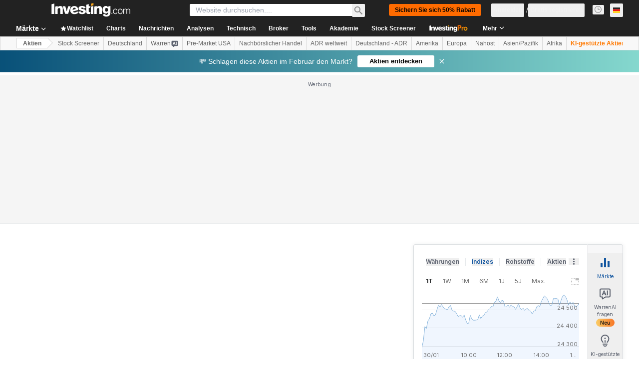

--- FILE ---
content_type: application/javascript
request_url: https://cdn.investing.com/x/1acb37b/_next/static/chunks/3588-ea9598c737cfc0e0.js
body_size: 2517
content:
(self.webpackChunk_N_E=self.webpackChunk_N_E||[]).push([[3588],{3588:(e,a,l)=>{"use strict";l.d(a,{K:()=>L});var r=l(37876),n=l(14232),t=l(56829),s=l(5811),i=l(61290),d=l(15039),c=l.n(d),o=l(44423),m=l(34688),x=function(e){return e.time="_ec_time",e.company="_Company",e.eps="_Actual_EPS",e.revenue="_instr_revenue",e.marketCap="_instr_market_cap",e.forecast="_ec_forecast",e.preMarketTooltip="_before_market_open",e.afterMarketTooltip="_after_market_closed",e.showAllEvents="_hpv2_show_all_events",e.earningsCalendarTitle="_market_pre_market_title_earnings_calendar",e.earningsCalendarNoDates="_earningCal_no_date",e}({}),b=l(16542);let p=n.memo(()=>{let{t:e}=(0,b.A)(),a=(0,r.jsxs)("span",{className:"font-normal",children:[" / ",e(x.forecast)]}),l=(0,r.jsxs)(r.Fragment,{children:[(0,r.jsx)("span",{children:e(x.eps)}),a]}),n=(0,r.jsxs)(r.Fragment,{children:[(0,r.jsx)("span",{children:e(x.revenue)}),a]});return(0,r.jsxs)(o.MS,{className:"mdMax:hidden",children:[(0,r.jsx)(o.M_,{align:"start",label:"",className:"!border-inv-grey-400 !pr-0 pb-2.5"}),(0,r.jsx)(o.M_,{align:"start",label:e(x.company),className:"!border-inv-grey-400 pb-2.5 !text-xs"}),(0,r.jsx)(o.M_,{align:"center",label:l,className:"!border-inv-grey-400 pb-2.5 !text-xs"}),(0,r.jsx)(o.M_,{align:"center",label:n,className:"!border-inv-grey-400 pb-2.5 !text-xs"}),(0,r.jsx)(o.M_,{align:"end",label:e(x.marketCap),className:"!border-inv-grey-400 pb-2.5 !text-xs"}),(0,r.jsx)(o.M_,{align:"center",label:e(x.time),className:"!border-inv-grey-400 pb-2.5 !text-xs"})]})});var _=l(35697),g=l.n(_),h=l(99696),j=l(81142),v=l(70915),u=l(6268),N=l(17545),f=l(77229),y=l(91019);let C=n.memo(e=>{let{row:a,index:l,handleClick:n}=e,{dataStore:{editionStore:{edition:{edition:s}}}}=(0,t.P)(),{t:i}=(0,b.A)(),d={green:"text-positive-main",red:"text-negative-main",black:""},m=e=>"-"===e?"--":e,p=e=>{let a=y.A.bigNumberToRealNumber(e);return null===a?"-":(0,f.Eb)(a,s,0,2,!1,f.jG.NUMERIC)};return(0,r.jsxs)(o.Hj,{className:c()(g()["table-row"],"border-t px-1.5 py-2.5 last:border-b mdMax:grid md:border-y-0"),children:[(0,r.jsx)(o.nA,{title:a.countryName,className:c()(g()["table-cell-flag"],"!text-center mdMax:!border-0 md:!border-t md:!pr-0 md:!text-left"),children:(0,r.jsx)("div",{children:(0,r.jsx)(j.A,{countryCode:a.flag})})}),(0,r.jsx)(o.nA,{title:a.companyName,className:c()(g()["table-cell-name"],"!border-l !border-t-0 py-2.5 md:!border-l-0 md:!border-t"),children:(0,r.jsxs)("div",{className:"flex",children:[(0,r.jsx)("span",{className:c()(g().name,"inline-block overflow-hidden whitespace-nowrap"),children:a.company}),(0,r.jsxs)("span",{className:c()(g().symbol,"inline-block overflow-hidden"),children:["(",(0,r.jsx)(h.N,{onClick:n,target:"_blank",href:a.stockLink,className:"font-bold",children:null==a?void 0:a.symbol}),")"]})]})}),(0,r.jsx)(o.nA,{className:c()(g()["table-cell-eps-label"],"!border-0 !border-l !text-xs md:hidden"),children:(0,r.jsxs)("div",{children:[i(x.eps)," / ",i(x.forecast)]})}),(0,r.jsx)(o.nA,{className:c()(g()["table-cell-rev-label"],"!border-0 !border-l !text-xs md:hidden"),children:(0,r.jsxs)("div",{children:[i(x.revenue)," / ",i(x.forecast)]})}),(0,r.jsxs)(o.nA,{className:c()(g()["table-cell-eps"],"mdMax:!border-0 mdMax:text-right mdMax:!text-xs md:!border-t md:text-center md:text-sm"),children:[(0,r.jsx)("span",{className:c()("font-bold",d[a.color]),dir:"ltr",children:m(a.actual)}),(0,r.jsxs)("span",{children:[" / ",m(a.forecast)]})]}),(0,r.jsxs)(o.nA,{className:c()(g()["table-cell-rev"],"mdMax:!border-0 mdMax:text-right mdMax:!text-xs md:!border-t md:text-center md:text-sm"),children:[(0,r.jsx)("span",{className:c()("font-bold",d[a.revenueColor]),dir:"ltr",children:m(p(a.revenue))}),(0,r.jsxs)("span",{children:[" / ",m(p(a.revenueForecast))]})]}),(0,r.jsx)(o.nA,{className:"hidden !text-right md:table-cell",dir:"ltr",children:m(p(a.marketCap))}),(0,r.jsx)(o.nA,{className:c()(g()["time-cell"],g()["table-cell-time"],"!border-t-0 md:!border-t"),children:(0,r.jsx)("div",{className:c()(g().icon,"inline-flex"),children:(e=>{switch(+e){case 1:return(0,r.jsx)(N.m,{content:i(x.preMarketTooltip),position:"top",children:(0,r.jsx)(v.A,{})});case 2:return null;case 3:return(0,r.jsx)(N.m,{content:i(x.afterMarketTooltip),position:"top",children:(0,r.jsx)(u.A,{})})}})(a.marketPhase)})})]},"".concat(a.company,"-").concat(l))});var A=l(70513),T=l(28783);let k="/earnings-calendar/",w=(0,s.PA)(e=>{var a;let{calendar:l,withShowMoreLink:t}=e,{parser:s}=(0,m.A)({ignoreTimezone:!0}),{t:i}=(0,b.A)(),{onHpComponentClick:d}=(0,A.A)(),_=()=>{d(T.Og.CALENDARS,T.Og.SPECIFIC_CALENDAR_EVENT,{event_cd_description3:T.Og.TAB_NAME,event_cd_value3:"earnings"})};return(0,r.jsxs)("div",{className:c()(g().wrapper,"mdMax:overflow-x-auto"),children:[(0,r.jsxs)(o.XI,{"data-test":"earnings-calendar-table",mobileBasic:!0,className:"grid w-full md:table md:!border-collapse md:!border-0",children:[(0,r.jsx)(p,{}),null==l||null==(a=l.earningsDays)?void 0:a.map(e=>{var a;return(0,r.jsx)(n.Fragment,{children:!!e.date&&(0,r.jsxs)(o.BF,{children:[(0,r.jsx)(o.Hj,{noHover:!0,children:(0,r.jsx)(o.nA,{colSpan:7,className:"!border-0 !px-1.5 !py-4 text-center font-bold",suppressHydrationWarning:!0,children:(0,y.N)(s.getLocalDateInFormat(e.date,{weekday:"long",year:"numeric",month:"long",day:"numeric"}))})}),null==(a=e.events)?void 0:a.map((e,a)=>(0,r.jsx)(C,{handleClick:_,row:e,index:a},"".concat(e,"-").concat(a)))]})},e.date)})]}),t&&(0,r.jsx)("div",{className:"pr-0 pt-5 text-right md:pr-6",children:(0,r.jsx)(h.N,{bold:!0,href:k,children:i(x.showAllEvents)})})]})}),E=(0,s.PA)(e=>{let{withShowMoreLink:a}=e,{dataStore:{earningsCalendarStore:{recordsAscendingByCompanyName:l,recordsAscendingByMarketCap:s,recordsAscendingByTime:d,recordsDescendingByCompanyName:c,recordsDescendingByMarketCap:o,recordsDescendingByTime:m,calendarV2:x}}}=(0,t.P)(),[b,p]=(0,n.useState)(i.f.none),_={[i.f.none]:x,[i.f.ascendingByCompanyName]:l,[i.f.ascendingByMarketCap]:s,[i.f.ascendingByTime]:d,[i.f.descendingByCompanyName]:c,[i.f.descendingByMarketCap]:o,[i.f.descendingByTime]:m};return(0,r.jsx)(w,{calendar:_[b],sortHandler:p,withShowMoreLink:a})}),M=e=>{let{withShowMoreLink:a}=e;return(0,r.jsx)("div",{"data-test":"earnings-calendar-v2",children:(0,r.jsx)(E,{withShowMoreLink:a})})};var S=l(97654),D=l(5916);let L=e=>{var a,l;let{withTitle:s,withTime:i,title:d,withShowMoreLink:c}=e,{dataStore:{earningsCalendarStore:{calendarV2:o}}}=(0,t.P)(),{t:m}=(0,b.A)(),[p,_]=(0,n.useState)(!1);return((0,n.useEffect)(()=>{_(!0)},[]),(null!=(l=null==o||null==(a=o.earningsDays)?void 0:a.length)?l:0)<1)?(0,r.jsx)("p",{className:"mt-[-8px] leading-[20px] text-primary",children:m(x.earningsCalendarNoDates)}):(0,r.jsxs)(r.Fragment,{children:[s&&(0,r.jsxs)("div",{className:"mb-8 flex flex-col md:flex-row md:justify-between",children:[(0,r.jsx)(S.v,{href:k,title:null!=d?d:m(x.earningsCalendarTitle),titleTest:"earnings-calendar-title",className:"mb-4 !text-3xl md:mb-0"}),i&&(0,r.jsx)("div",{className:"flex items-center md:justify-end",children:p&&(0,r.jsx)(D.p,{useTimezone:!0})})]}),(0,r.jsx)(M,{withShowMoreLink:c})]})}},5916:(e,a,l)=>{"use strict";l.d(a,{p:()=>b});var r=l(37876);l(14232);var n=l(56829),t=l(16542),s=function(e){return e.currentTime="_ec_currentTime",e}({}),i=l(66289),d=l(15039),c=l.n(d);let o=e=>{let{time:a,timezone:l,className:n}=e,{t:d}=(0,t.A)();return(0,r.jsxs)("div",{className:"flex flex-row-reverse items-center text-xs md:flex-row",children:[(0,r.jsxs)("div",{children:[(0,r.jsxs)("span",{className:c()("pr-1 text-inv-grey-500",n),children:[d(s.currentTime),":"]}),(0,r.jsx)("span",{className:"pr-1 font-semibold",children:a}),(0,r.jsx)("span",{className:c()("pr-0 text-inv-grey-500 md:pr-1",n),children:l})]}),(0,r.jsx)("div",{className:c()("pr-1 text-inv-grey-500 md:pr-0",n),children:(0,r.jsx)(i.Dj,{icon:"clock",className:"w-3.5"})})]})};var m=l(10042),x=l(34688);let b=e=>{var a,l;let{useTimezone:t,className:s}=e,{dataStore:{authStore:{userAuthStatus:i,userData:d},editionStore:{edition:c}}}=(0,n.P)(),b="en"===c.lang,{parser:p}=(0,x.A)({useUserTime:!0}),_=i==m.T.authenticated&&(null==d||null==(a=d.settings)?void 0:a.time_zone_gmt)?d.settings.time_zone_gmt:null==(l=c.editionInfo)?void 0:l.time_zone_gmt,g=new Date().toISOString(),h=p.getLocalTimeAsString(g,!!t,!1,b);return(0,r.jsx)(o,{time:h,timezone:_,className:s})}},35697:e=>{e.exports={wrapper:"EarningsCalendarTable_wrapper__LsiJJ","table-row":"EarningsCalendarTable_table-row__XeATr","table-cell-flag":"EarningsCalendarTable_table-cell-flag__PfgO_","table-cell-name":"EarningsCalendarTable_table-cell-name__sypFx","table-cell-eps-label":"EarningsCalendarTable_table-cell-eps-label__vQ3St","table-cell-rev-label":"EarningsCalendarTable_table-cell-rev-label__rropK","table-cell-eps":"EarningsCalendarTable_table-cell-eps__jNuE0","table-cell-rev":"EarningsCalendarTable_table-cell-rev__GpY4R","table-cell-time":"EarningsCalendarTable_table-cell-time__Q1LNq",name:"EarningsCalendarTable_name__9EpCD",symbol:"EarningsCalendarTable_symbol___HHnZ","time-cell":"EarningsCalendarTable_time-cell__tXHjp",icon:"EarningsCalendarTable_icon__g0mIl"}}}]);

--- FILE ---
content_type: application/javascript
request_url: https://promos.investing.com/eu-a4flkt7l2b/z9gd/9a63d23b-49c1-4335-b698-e7f3ab10af6c/de.investing.com/jsonp/z?cb=1769905248138&callback=__dgoncqdplit62
body_size: 713
content:
__dgoncqdplit62({"ts":1769905248359.0,"rand":212103,"da":"bg*br*al|Apple%bt*bm*bs*cb*bu*dl$0^j~m|131.0.0.0%v~d~f~primarySoftwareType|Robot%s~r~dg*e~b~dq*z|Blink%cn*ds*ba*ch*cc*n|Chrome%t~bl*ac~aa~g~y|macOS%ce*ah~bq*bd~dd*cq$0^cl*df*bp*ad|Desktop%bh*c~dc*dn*bi*ae~ci*cx*p~bk*de*bc*i~h|10.15.7%cd*w~cu*ck*l~u~partialIdentification*af~bz*db*ab*q~a*cp$0^dh*k|Apple%cr*ag|-","success":true,"geo":{"region_name":"Ohio","city":"Columbus","latitude":39.9625,"region_code":"OH","zipcode":"43215","longitude":-83.0061,"metro_code":535,"time_zone":"America/New_York","continent_name":"North America","country_name":"United States","ip":"3.128.205.90","continent_code":"NA","country_code":"US"}});